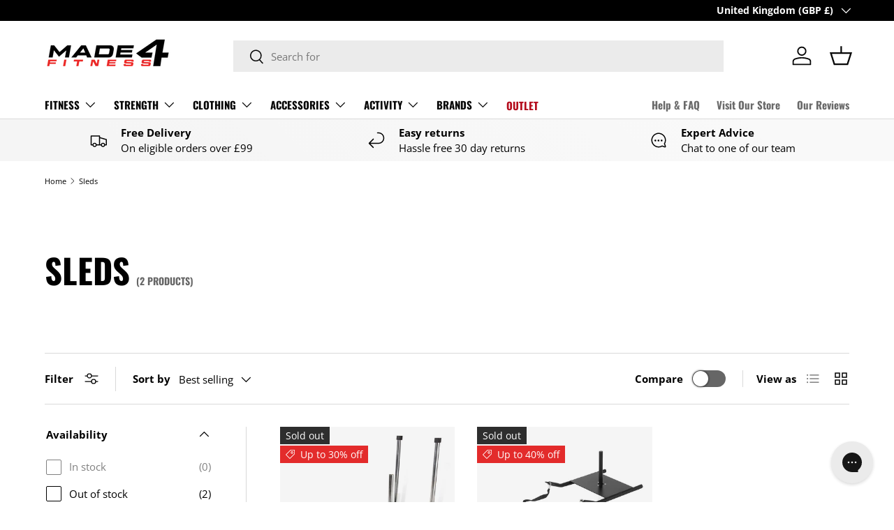

--- FILE ---
content_type: text/css
request_url: https://made4fitness.com/cdn/shop/t/5/assets/facet-filters.css?v=168076648727502328611683286097
body_size: 55
content:
.facets.drawer{max-width:550px;height:var(--viewport-height, 100vh);overflow:hidden;border-radius:0}.facets.drawer:not([open]){transform:translate3d(-100%,0,0)}.facets .drawer__content{overflow:auto}.facets .drawer__footer{position:-webkit-sticky;position:sticky;bottom:0;background-color:rgba(var(--drawer-bg-color))}.facets .disclosure{margin:0 2px;border-bottom:1px solid rgba(var(--text-color)/.15)}.facets__active-filters>.disclosure{margin-top:calc(6 * var(--space-unit) * -1);margin-bottom:calc(6 * var(--space-unit))}.facets__filters{margin-top:calc(6 * var(--space-unit) * -1);transform:translateZ(0)}.facets__filters>details-disclosure:last-of-type .disclosure{border:0}.facets__sort{padding-bottom:calc(8 * var(--space-unit));border-bottom:1px solid rgba(var(--text-color)/.15)}.filter li:not(:last-child){margin-bottom:calc(4 * var(--space-unit))}.filter__more+.filter__header{margin-inline-start:calc(4 * var(--space-unit));padding-inline-start:calc(4 * var(--space-unit));border-inline-start:1px solid rgba(var(--text-color)/.15)}input[disabled]+.filter__label{opacity:.5}.filter__count{margin-inline-start:calc(3 * var(--space-unit));white-space:nowrap}.active-filter{margin-bottom:calc(4 * var(--space-unit));margin-inline-end:calc(6 * var(--space-unit))}.active-filter>.icon{flex-shrink:0;width:24px;height:24px;margin-inline-end:calc(2 * var(--space-unit));padding:4px;border-radius:50%;stroke-width:2px;stroke:rgba(var(--bg-color));background-color:rgb(var(--text-color));pointer-events:none}.main-products-grid__results>.grid{transition:opacity .4s ease}.main-products-grid__results.is-loading>.grid{opacity:.4;pointer-events:none}.main-products-grid__results.is-loading:after{top:calc(50% - 24px);right:calc(50% - 24px);width:48px;height:48px;border-width:3px}.filter__swatches{margin:2px}@media (min-width: 1024px){.facets.drawer{visibility:visible;position:static;height:auto;transition:none;background:none;color:currentColor}sticky-scroll-direction .facets.drawer{position:-webkit-sticky;position:sticky;z-index:0;top:var(--header-end, 0)}.facets.drawer:not([open]){transform:none}.facets .drawer__content{padding:0;overflow:visible}.main-products-grid__filters{flex:0 0 calc(241px + 8 * var(--space-unit));margin-inline-end:calc(8 * var(--space-unit));padding-bottom:calc(12 * var(--space-unit));padding-inline-end:calc(8 * var(--space-unit));border-inline-end:1px solid rgba(var(--text-color)/.15)}.main-products-grid--contained .main-products-grid__filters{margin-inline-end:calc(8 * var(--space-unit))}}.filter__label[data-swatch]{width:100%;height:auto;overflow:visible;border:0!important;border-radius:0;box-shadow:none!important}.filter__label[data-swatch]:before{content:"";flex-shrink:0;width:24px;height:24px;margin-inline-end:calc(3 * var(--space-unit))}@media (min-width: 1280px){.main-products-grid__filters{flex:0 0 calc(241px + 12 * var(--space-unit));margin-inline-end:calc(12 * var(--space-unit));padding-inline-end:calc(12 * var(--space-unit))}.main-products-grid--contained .main-products-grid__filters{margin-inline-end:calc(8 * var(--space-unit))}}
/*# sourceMappingURL=/cdn/shop/t/5/assets/facet-filters.css.map?v=168076648727502328611683286097 */
